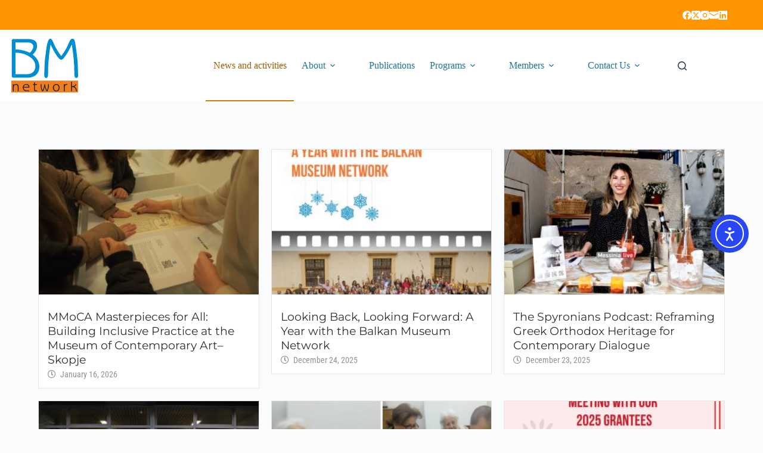

--- FILE ---
content_type: text/css
request_url: https://www.bmuseums.net/wp-content/uploads/elementor/css/post-274.css?ver=1768956159
body_size: 1899
content:
.elementor-274 .elementor-element.elementor-element-c6244ce{--display:flex;--flex-direction:column;--container-widget-width:100%;--container-widget-height:initial;--container-widget-flex-grow:0;--container-widget-align-self:initial;--flex-wrap-mobile:wrap;}.elementor-274 .elementor-element.elementor-element-dadd591 .eael-entry-thumbnail{padding-bottom:calc(0.66 * 100%);}.elementor-274 .elementor-element.elementor-element-dadd591 .eael-grid-post-holder{background-color:#fff;}.elementor-274 .elementor-element.elementor-element-dadd591 .eael-grid-post .eael-entry-footer{justify-content:flex-start;}.elementor-274 .elementor-element.elementor-element-dadd591 .eael-grid-post .eael-entry-header-after{justify-content:flex-start;align-items:center;}.elementor-274 .elementor-element.elementor-element-dadd591 .eael-entry-meta > span{font-family:"Roboto Condensed", Sans-serif;font-size:14px;font-weight:400;}.elementor-274 .elementor-element.elementor-element-dadd591 .eael-entry-title a{color:#303133;}.elementor-274 .elementor-element.elementor-element-dadd591 .eael-entry-title:hover, .elementor-274 .elementor-element.elementor-element-dadd591 .eael-entry-title a:hover{color:#23527c;}.elementor-274 .elementor-element.elementor-element-dadd591 .eael-entry-title, .elementor-274 .elementor-element.elementor-element-dadd591 .eael-entry-title a{font-family:"Montserrat", Sans-serif;font-weight:400;}.elementor-274 .elementor-element.elementor-element-dadd591 .eael-grid-post .eael-entry-overlay{background-color:rgba(0,0,0, .75);}.elementor-274 .elementor-element.elementor-element-dadd591 .eael-grid-post .eael-entry-overlay > i{color:#ffffff;font-size:18px;}.elementor-274 .elementor-element.elementor-element-dadd591 .eael-grid-post .eael-entry-overlay > img{height:18px;width:18px;}.elementor-274 .elementor-element.elementor-element-dadd591 .eael-load-more-button{color:#fff;background:#489DA8;}.elementor-274 .elementor-element.elementor-element-dadd591 .eael-load-more-button:hover{color:#fff;background:#27bdbd;}.elementor-274 .elementor-element.elementor-element-dadd591 .eael-load-more-button-wrap{justify-content:center;}